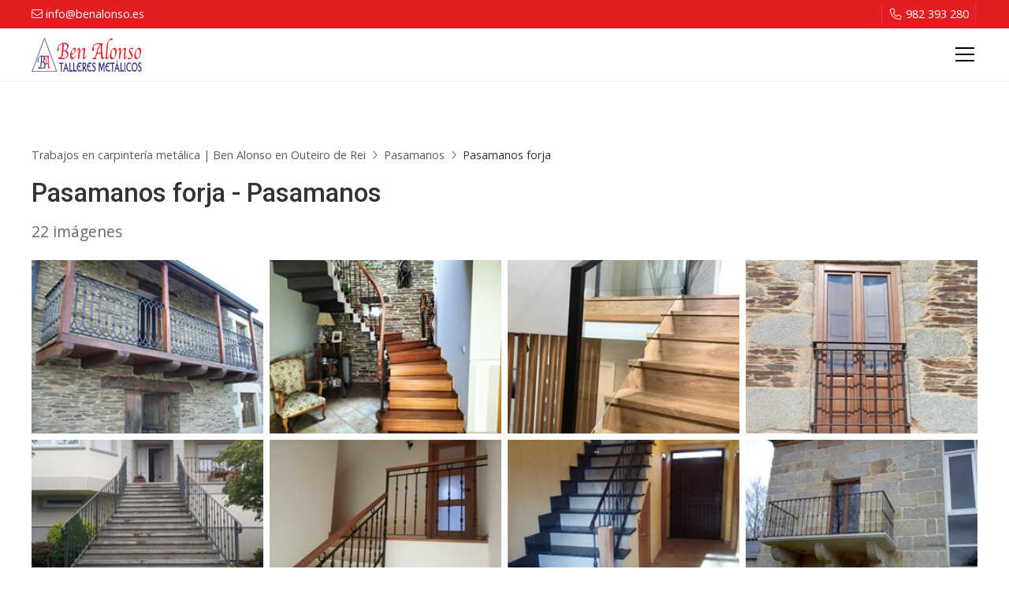

--- FILE ---
content_type: text/html; charset=utf-8
request_url: https://www.benalonso.es/pasamanos-forja_fg3267.html
body_size: 6980
content:

<!DOCTYPE html>

<html lang="es">
<head>
    <!-- Metas comunes -->
    <title>
	Pasamanos forja - Pasamanos (Trabajos en carpintería metálica | Ben Alonso en Outeiro de Rei)
</title><meta charset="UTF-8" /><meta name="viewport" content="width=device-width, initial-scale=1.0, maximum-scale=5" /><meta name="author" content="Páxinas Galegas" /><meta property="og:type" content="website" />
    <!-- Carga de favicon -->
    <link rel="icon" type="image/png" href="/images/favicon.png" sizes="96x96" />

    <!-- Pre-conexión con servidores externos para la solicitud de múltiples recursos -->
    <link rel="preconnect" href="https://ajax.googleapis.com/" /><link rel="dns-prefetch" href="https://ajax.googleapis.com/" /><link rel="preconnect" href="https://fonts.googleapis.com" /><link rel="preconnect" href="https://fonts.gstatic.com" crossorigin="" />

    <!-- Precarga de recursos CSS Comunes-->
    <link rel="preload" as="style" href="/css/normalize.css" /><link rel="preload" as="style" href="/css/main.css" /><link rel="preload" as="style" href="/css/mask.css" /><link rel="preload" as="style" href="/css/header.css" /><link rel="preload" as="style" href="/css/footer.css" /><link rel="preload" as="style" href="/css/components.css" /><link rel="preload" as="style" href="/css/fontawesome.css" />

    <!-- Precarga de recursos JS -->
    <link rel="preload" as="script" href="/js/base.js" /><link rel="preload" as="script" href="/js/header.js" />


    <!-- Recursos CSS (precargados) -->
    <link rel="stylesheet" href="https://fonts.googleapis.com/css2?family=Open+Sans:wght@400;600&amp;family=Roboto:wght@400;500&amp;display=swap" /><link rel="stylesheet" href="/css/normalize.css" /><link rel="stylesheet" href="/css/main.css" /><link rel="stylesheet" href="/css/mask.css" /><link rel="stylesheet" href="/css/header.css" /><link rel="stylesheet" href="/css/footer.css" /><link rel="stylesheet" href="/css/components.css" /><link rel="stylesheet" href="/css/fontawesome.css" />



    <!-- Recursos JS con defer (preconectados). Se cargarán y ejecutarán en orden cuando el DOM esté listo -->
    <script defer src="https://ajax.googleapis.com/ajax/libs/jquery/3.5.1/jquery.min.js"></script>
    <script defer src="/js/header.js"></script>


    <!-- Recursos JS con async. Se cargarán en cualquier orden y se ejecutarán a medida que estén disponibles -->
    <script async src="https://stats.administrarweb.es/Vcounter.js" data-empid="42451A"></script>
    <script async src="https://cookies.administrarweb.es/pgcookies.min.js" id="pgcookies" data-style="modern3" data-product="web"></script>

    

	<!-- Precarga de recursos CSS Comunes-->
    <link rel="preload" as="style" href="/css/galeria.css">
	<link rel="preload" as="style" href="/css/lightgallery.min.css">

    <!-- Precarga de recursos JS -->
    <link rel="preload" as="script" href="/js/lightgallery.min.js">
	<link rel="preload" as="script" href="/js/lg-zoom.min.js">
	<link rel="preload" as="script" href="/js/lg-thumbnail.min.js">

    <!-- Recursos CSS (precargados) -->
	<link rel="stylesheet" href="/css/galeria.css">
	<link rel="stylesheet" href="/css/lightgallery.min.css">


	<!-- Recursos JS con defer (preconectados). Se cargarán y ejecutarán en orden cuando el DOM esté listo -->
	<script defer src="js/lightgallery.min.js"></script>
    <script defer src="js/lg-zoom.min.js"></script>
    <script defer src="js/lg-thumbnail.min.js"></script>
    <script>
        window.onload = function () {
            lightGallery(document.querySelector('.galeria__list-images'), {
                plugins: [lgZoom, lgThumbnail],
                download: false,
                mobileSettings: {
                    showCloseIcon: true,
                    controls: false,
                    download: false
                }
            });
        }
    </script>

    <script defer src="/js/base.js"></script>
<meta name="title" content="Pasamanos forja - Pasamanos (Trabajos en carpintería metálica | Ben Alonso en Outeiro de Rei)" /><meta property="og:title" content="Pasamanos forja - Pasamanos (Trabajos en carpintería metálica | Ben Alonso en Outeiro de Rei)" /><meta property="og:description" content="Galería de fotos Pasamanos forja - Pasamanos (Trabajos en carpintería metálica | Ben Alonso en Outeiro de Rei) con 22 imágenes." /><meta property="og:url" content="https://www.benalonso.es/pasamanos-forja_fg3267.html" /><meta property="og:locale" content="es_ES" /><meta property="og:image" content="https://www.benalonso.es/imagen_img268295PICt3m0.jpg" /><meta property="og:image:url" content="https://www.benalonso.es/imagen_img268295PICt3m0.jpg" /><meta property="og:image:width" content="800" /><meta property="og:image:height" content="800" /><script type="application/ld+json">{"@context": "http://schema.org","@type": "BreadcrumbList","itemListElement": [{"@type": "ListItem","position": 1,"item": {"@id": "https://www.benalonso.es/galerias.html,"name": "Trabajos en carpintería metálica | Ben Alonso en Outeiro de Rei"}},{"@type": "ListItem","position": 2,"item": {"@id": "https://www.benalonso.es/pasamanos_cg130.html","name": "Pasamanos"}}]}</script><meta name="description" content="Galería de fotos Pasamanos forja - Pasamanos (Trabajos en carpintería metálica | Ben Alonso en Outeiro de Rei) con 22 imágenes." /></head>
<body>
    <form method="post" action="./pasamanos-forja_fg3267.html" id="formSiteMaster">
<div class="aspNetHidden">
<input type="hidden" name="__VIEWSTATE" id="__VIEWSTATE" value="Dq/ldD5i6JGR/U/vcZraVm4o2Vs2eZSUozAlP/KP5P+IAez4WCEzZ3aCCsQajGZrOiJB271pwzejcfR+C70l6adTAVNUNlKcGkFcKguuMGrsP0HX1IsBdIqK/tTrShdnkaamm60HQb7Y9PTFrSup2DiWlWODjTYY0zy2lUVjEPyr+GV8qQa9DRSVKuJrdCu3ctJBDrH9eFx0HcDowNAXU6hrxbCTdVyGwQfKpPz3ubPOt1biIaM3XmxfgumWSlFej6ldTJbu9r430C5OYxLBhGEF2CX4yVSKfw/LRC3qkkCQJ+xBOFp3Am85UCULtTarQiciiJjC3/XNYyCMmOy/deTm0IQ92h0OMhOgc2K5H5A3iULJ5v8bk+BRlgX9Yi0MMfTzHOJPHE1Flqw5U6Uv0fqBLcfYJkg+XAT/peKb32/NKGTPZ7yWSufzSUsfNflhmXom5iXxJ1tB8mZT3kwByAKs+CtFx7px2r6kIukOd2w3SJwoWwaTh25zAc0zW2F3EhP6KraAnS0CuVZX8AOjRKJbb7vnfV7gFLARnViPhj048aaGydTw1YzY6ra4i2TTsMTGbjX08aPYAGQBJeBJLeA058X36mXJgmQvUrDb5cJ/gqNQKedFtmVJz/UQ+8hfXNLOIaEDNl3Q4b8xSFBx7UozNd7TcA413TLjcPVAJ60UM3UZauoq8JHsOpu5znSnUKW+Dy/Ah54t2CWRgw1j897MFF2nAx6JafSDBtfgRvvbRa5CNaCa1AWcs1I/fAXlz7Ev8GoX1Y5QqHaLnjCVy57T+b6e3+1qOmC7eKzQtN3lHne8E77jkNmxwLGrfpNkpQqCAQ5wnRTAaEUxjwwlNte0iKm5b5vhMYUh69sLRmPOjomwvuyGSMGRDyKvw70p8NmMy/fgRxejDD0IQKGlpSWk21Af8eQwhWRPUvWYE6JU0qEAGxSEElQ32d9jLvXQCFr7ewD0AyIqFVb6Gypz4kL8D90c+gwXmo5cSCR+tIf/r2T0u44SA/0oh8B+7R8Y1URPDkxdHEM7QE5X06PpjKQThEPNGhNgcijQyzhA6xMipZmoLbOaoMX66m4Lqw01jbmbfP9ijDNHjzx5LRrmEbtGHTrj5IfHV7i9xlBm0vyTnZpbOiZmGG9zm5UJRKD/FVHYoSTfyrE2MalSoyZqsIUnwzK8EIIKfU7uB4G7bHC22dzZmhwVTr5MSFymlLPLXCs89sepQighIwuDmwTNYEDwoqS0LywMlHNTZXlrnny3ZA1tC4r1ZLwzHY8Y7D5mCHK7Ah9EEyTvlo8fugt28ZYBBnX0JBUS1QuuS66jN4Hpc6OSr6as3yqen1A8E/7OtNqGBIv6Wr/c1ww/mPEizwzXvljAOz4nIL8AqeHtU2FvZU+A86S+XgiAMLJS2NwxGrCh4srjIrehcVZaP3SIqHd9yT4MH6bg73rSYWl/KAWq46WnoNy2VSwbw53lWeL+Xwn3wtUuZlaSIL6I5Or+1aMNZ4CBLunBbn9czigo3S5SQtxuIjTSK1k9tlLsWaVDK5y+bmW05cgT3JBPZcU59YX9+ZdboorDAcG2ZhvF17FFAfXn+7nk2K/2j0JhN0I+fVLnKbJFsnUCqp/PlsTpB4R7Vzlt+LTE1BLCguKMJlgPcYjulHnnDqOCcM3+Iu0tOVh2GGi2Zpd5mUYcRvhsQBPqZuJ+S1r/nVaiIk0sJir1GqS8lp3+2zQ1oTX6N845M4UlW+tHbnF4lVeweKDLrXxFQNML7Wvte7xlc0/yVzWEE+Sy/Kfd1KhHPvKpLmEPmVnINo/9MqKY/ES0yqnbXHXy89QvCjQy34OYoBUN2F1HsJvdTem0IXZZ/1wjM5EiIJ3TRoE9lnzMb9rGriZEdt+0Aw7ujMVLKmr8RT1BQR5PtbCcgTXKUxMfChVtpW7vzwMm00L/uhr/wQYiWkN07hiDHzTmbRGtvHW/1yaxiG+YarlwF2nhprH9NY9oATwoKeKPXRHF7YnIdqgqJUkFqgeM1hZy5sAJtYlbSRKDJ/GSUOER+QqJB3go6jNTegzrUq6UcBi1dHc6YjOM6hL/lJ2MzpS71W9loFMSHThBN0Z3cwsZbEhcDLURPjUFK9c2uTIXsHzdIWUQ9tkskLi11QM5UqLdIWMt9/EoTHtuDp34e9w2gh+yeEH4KfCKRVjkaWCMHBzdTfGjHfW1rgTQL0Pr/X3UCS5EBu6RklrYAf7y9FNpcsS35TxNDmVDQj4C1/go6xiTPcTuGalbM8NVJupK+FU0gczWAUi77fQjf0yL90daGx047QgRsCvyrRcG7GAKq+MdEZbjWyRFXmAn29BYUr9H74k352Uto7DqiiRlPUyaFe9PE0xIT0myd8L0ydyu6Z535GvAz68LKd6hZlk9jWjAQl8iBXUHwJSbprxYGNt7wseQkW/lGNAKgDexzFIfraiMAKzddH3iyFKjH1GPX8BHv2n7H6guo4q1uHOwevjfQxcary8gTIF/0yL+tqCIEajE360KGpD1GGu7r5Gy4RJhnuqVG+7udu2cbSfSKAgvsuVKO8YFGFGuMPlZR8AtEBoM9ZM5U5++U65CSSBTkji210l6d9XhhhGrqmO4TF/hhUNIfQ3WQHjorpMQw3AfDU+4FoDhZGJLE09TeQ==" />
</div>

<script type="text/javascript">
//<![CDATA[
var theForm = document.forms['formSiteMaster'];
if (!theForm) {
    theForm = document.formSiteMaster;
}
function __doPostBack(eventTarget, eventArgument) {
    if (!theForm.onsubmit || (theForm.onsubmit() != false)) {
        theForm.__EVENTTARGET.value = eventTarget;
        theForm.__EVENTARGUMENT.value = eventArgument;
        theForm.submit();
    }
}
//]]>
</script>


<script src="/WebResource.axd?d=pynGkmcFUV13He1Qd6_TZG-pno94EFs-8h3FfyOXH93aVrLJ9CUGN36_dAjn-0J4oJB4E8GIa2Mooh9xRgFXrw2&amp;t=638901608248157332" type="text/javascript"></script>

<div class="aspNetHidden">

	<input type="hidden" name="__VIEWSTATEGENERATOR" id="__VIEWSTATEGENERATOR" value="39B9EE79" />
	<input type="hidden" name="__SCROLLPOSITIONX" id="__SCROLLPOSITIONX" value="0" />
	<input type="hidden" name="__SCROLLPOSITIONY" id="__SCROLLPOSITIONY" value="0" />
	<input type="hidden" name="__EVENTTARGET" id="__EVENTTARGET" value="" />
	<input type="hidden" name="__EVENTARGUMENT" id="__EVENTARGUMENT" value="" />
</div>
        
 <div class="header__overlay"></div> 
 <header class="header header--pinned">
              
        <div class="header__pre">
            <div class="header__pre-container container">
                <div class="header__pre-info1"><i class="fal fa-envelope"></i> info@benalonso.es</div>
                <div class="header__pre-info2">
                    <div class="buttons">
                        <ul class="buttons__phones ">
                            <li class="telefono full"><a href="tel:982393280" title="Llamar a Ben Alonso"><i class="fal fa-phone fa-fw"></i> <span>982 393 280</span></a></li> 
                        </ul>
                    </div>
                </div>
            </div>
        </div>
        <div class="header__container">
             <div class="header__container-inner container">
                   <div class="header__logo">
                        <a class="header__logo-link" href="/" title="Ben Alonso"><img class="header__logo-img" src="/images/logo-ben-alonso.svg" alt="Ben Alonso"></a>
                    </div>
                    <div class="header__info">

                        <nav class="nav nav--left">

                            <ul class="nav__list">
                                <li class="nav__item"><a class="nav__link" href="/"><span class="nav__txt">Inicio</span></a></li>  
                                <li class="nav__item"><a class="nav__link" href="estructuras-metalicas-outeiro-rei.aspx"><span class="nav__txt">Estructuras</span></a></li>
                                <li class="nav__item"><a class="nav__link" href="cobertizos-agricolas-outeiro-rei.aspx"><span class="nav__txt">Cobertizos</span></a></li>
                                <li class="nav__item"><a class="nav__link" href="puertas-portales-outeiro-rei.aspx"><span class="nav__txt">Puertas</span></a></li>
                                <li class="nav__item"><a class="nav__link" href="cierres-fincas-outeiro-rei.aspx"><span class="nav__txt">Cierres</span></a></li>
                                <li class="nav__item"><a class="nav__link" href="escaleras-barandillas-outeiro-rei.aspx"><span class="nav__txt">Escaleras</span></a></li>
                                <li class="nav__item"><a class="nav__link" href="buzones-muebles-tapas-outeiro-rei.aspx"><span class="nav__txt">Otros trabajos</span></a></li>
                                <li class="nav__item"><a data-comp="galerias" class="nav__link" href="galerias.aspx"><span class="nav__txt">Nuestros trabajos</span></a></li>
                                <li class="nav__item"><a data-comp="noticias" class="nav__link" href="noticias.aspx"><span class="nav__txt">Blog</span></a></li>
                                <li class="nav__item"><a class="nav__link" href="contactar-carpinteria-metalica-outeiro-rei.aspx"><span class="nav__txt">Contacto</span></a></li> 
                            </ul>
                            <div class="nav__info">
                                <div class="buttons buttons--bg">

                                    
                                    <ul class="buttons__phones ">
                                        <li class="telefono full"><a href="tel:982393280" title="Llamar a Ben Alonso"><i class="fal fa-phone fa-fw"></i> <span>982 393 280</span></a></li> 
                                        
                                    </ul>

                                </div>
                            </div>
                        </nav> 
                        <div class="hamburger">
                            <div class="bar top"></div>
                            <div class="bar middle"></div>
                            <div class="bar bottom"></div>
                        </div>

                    </div>
                </div>
        </div>
    </header>
        
    
    <main>
		<section class="section section--comp">
			<div class="container">
                 <div id="form1">
				    <div id="albumcont" class="galeria">
                        <ol id="olNav" class="color5"><li><a title="Trabajos en carpintería metálica | Ben Alonso en Outeiro de Rei" class="color5" href="galerias.html" target="_parent">Trabajos en carpintería metálica | Ben Alonso en Outeiro de Rei</a></li><li><a title="Pasamanos" class="color5" href="pasamanos_cg130.html" target="_parent">Pasamanos</a></li><li>Pasamanos forja</li></ol>
					     <h1 class="title title--1">Pasamanos forja - Pasamanos</h1>
					    <div class="galeria__num">22 imágenes</div>
					    <div class="galeria__desc"></div>
	                      				
					    <div class="galeria__list-images">
                            
                                    <a class="galeria__image" href="imagen_img268295PICt3m0.jpg" data-sub-html="<h4></h4><p></p>" >
							            <img loading="lazy" src="imagen_img268295PICt3m4w260h195.jpg" title="" alt="" />
							            <div class="galeria__image-desc"><span class="t"></span><span class="d"></span></div>                                
						            </a>
                                
                                    <a class="galeria__image" href="imagen_img268296PICt3m0.jpg" data-sub-html="<h4></h4><p></p>" >
							            <img loading="lazy" src="imagen_img268296PICt3m4w260h195.jpg" title="" alt="" />
							            <div class="galeria__image-desc"><span class="t"></span><span class="d"></span></div>                                
						            </a>
                                
                                    <a class="galeria__image" href="imagen_img268297PICt3m0.jpg" data-sub-html="<h4></h4><p></p>" >
							            <img loading="lazy" src="imagen_img268297PICt3m4w260h195.jpg" title="" alt="" />
							            <div class="galeria__image-desc"><span class="t"></span><span class="d"></span></div>                                
						            </a>
                                
                                    <a class="galeria__image" href="imagen_img268298PICt3m0.jpg" data-sub-html="<h4></h4><p></p>" >
							            <img loading="lazy" src="imagen_img268298PICt3m4w260h195.jpg" title="" alt="" />
							            <div class="galeria__image-desc"><span class="t"></span><span class="d"></span></div>                                
						            </a>
                                
                                    <a class="galeria__image" href="imagen_img268299PICt3m0.jpg" data-sub-html="<h4></h4><p></p>" >
							            <img loading="lazy" src="imagen_img268299PICt3m4w260h195.jpg" title="" alt="" />
							            <div class="galeria__image-desc"><span class="t"></span><span class="d"></span></div>                                
						            </a>
                                
                                    <a class="galeria__image" href="imagen_img268300PICt3m0.jpg" data-sub-html="<h4></h4><p></p>" >
							            <img loading="lazy" src="imagen_img268300PICt3m4w260h195.jpg" title="" alt="" />
							            <div class="galeria__image-desc"><span class="t"></span><span class="d"></span></div>                                
						            </a>
                                
                                    <a class="galeria__image" href="imagen_img268301PICt3m0.jpg" data-sub-html="<h4></h4><p></p>" >
							            <img loading="lazy" src="imagen_img268301PICt3m4w260h195.jpg" title="" alt="" />
							            <div class="galeria__image-desc"><span class="t"></span><span class="d"></span></div>                                
						            </a>
                                
                                    <a class="galeria__image" href="imagen_img268302PICt3m0.jpg" data-sub-html="<h4></h4><p></p>" >
							            <img loading="lazy" src="imagen_img268302PICt3m4w260h195.jpg" title="" alt="" />
							            <div class="galeria__image-desc"><span class="t"></span><span class="d"></span></div>                                
						            </a>
                                
                                    <a class="galeria__image" href="imagen_img268303PICt3m0.jpg" data-sub-html="<h4></h4><p></p>" >
							            <img loading="lazy" src="imagen_img268303PICt3m4w260h195.jpg" title="" alt="" />
							            <div class="galeria__image-desc"><span class="t"></span><span class="d"></span></div>                                
						            </a>
                                
                                    <a class="galeria__image" href="imagen_img268304PICt3m0.jpg" data-sub-html="<h4></h4><p></p>" >
							            <img loading="lazy" src="imagen_img268304PICt3m4w260h195.jpg" title="" alt="" />
							            <div class="galeria__image-desc"><span class="t"></span><span class="d"></span></div>                                
						            </a>
                                
                                    <a class="galeria__image" href="imagen_img268305PICt3m0.jpg" data-sub-html="<h4></h4><p></p>" >
							            <img loading="lazy" src="imagen_img268305PICt3m4w260h195.jpg" title="" alt="" />
							            <div class="galeria__image-desc"><span class="t"></span><span class="d"></span></div>                                
						            </a>
                                
                                    <a class="galeria__image" href="imagen_img268306PICt3m0.jpg" data-sub-html="<h4></h4><p></p>" >
							            <img loading="lazy" src="imagen_img268306PICt3m4w260h195.jpg" title="" alt="" />
							            <div class="galeria__image-desc"><span class="t"></span><span class="d"></span></div>                                
						            </a>
                                
                                    <a class="galeria__image" href="imagen_img268307PICt3m0.jpg" data-sub-html="<h4></h4><p></p>" >
							            <img loading="lazy" src="imagen_img268307PICt3m4w260h195.jpg" title="" alt="" />
							            <div class="galeria__image-desc"><span class="t"></span><span class="d"></span></div>                                
						            </a>
                                
                                    <a class="galeria__image" href="imagen_img268308PICt3m0.jpg" data-sub-html="<h4></h4><p></p>" >
							            <img loading="lazy" src="imagen_img268308PICt3m4w260h195.jpg" title="" alt="" />
							            <div class="galeria__image-desc"><span class="t"></span><span class="d"></span></div>                                
						            </a>
                                
                                    <a class="galeria__image" href="imagen_img268309PICt3m0.jpg" data-sub-html="<h4></h4><p></p>" >
							            <img loading="lazy" src="imagen_img268309PICt3m4w260h195.jpg" title="" alt="" />
							            <div class="galeria__image-desc"><span class="t"></span><span class="d"></span></div>                                
						            </a>
                                
                                    <a class="galeria__image" href="imagen_img268310PICt3m0.jpg" data-sub-html="<h4></h4><p></p>" >
							            <img loading="lazy" src="imagen_img268310PICt3m4w260h195.jpg" title="" alt="" />
							            <div class="galeria__image-desc"><span class="t"></span><span class="d"></span></div>                                
						            </a>
                                
                                    <a class="galeria__image" href="imagen_img268311PICt3m0.jpg" data-sub-html="<h4></h4><p></p>" >
							            <img loading="lazy" src="imagen_img268311PICt3m4w260h195.jpg" title="" alt="" />
							            <div class="galeria__image-desc"><span class="t"></span><span class="d"></span></div>                                
						            </a>
                                
                                    <a class="galeria__image" href="imagen_img268312PICt3m0.jpg" data-sub-html="<h4></h4><p></p>" >
							            <img loading="lazy" src="imagen_img268312PICt3m4w260h195.jpg" title="" alt="" />
							            <div class="galeria__image-desc"><span class="t"></span><span class="d"></span></div>                                
						            </a>
                                
                                    <a class="galeria__image" href="imagen_img268313PICt3m0.jpg" data-sub-html="<h4></h4><p></p>" >
							            <img loading="lazy" src="imagen_img268313PICt3m4w260h195.jpg" title="" alt="" />
							            <div class="galeria__image-desc"><span class="t"></span><span class="d"></span></div>                                
						            </a>
                                
                                    <a class="galeria__image" href="imagen_img268314PICt3m0.jpg" data-sub-html="<h4></h4><p></p>" >
							            <img loading="lazy" src="imagen_img268314PICt3m4w260h195.jpg" title="" alt="" />
							            <div class="galeria__image-desc"><span class="t"></span><span class="d"></span></div>                                
						            </a>
                                
                                    <a class="galeria__image" href="imagen_img268315PICt3m0.jpg" data-sub-html="<h4></h4><p></p>" >
							            <img loading="lazy" src="imagen_img268315PICt3m4w260h195.jpg" title="" alt="" />
							            <div class="galeria__image-desc"><span class="t"></span><span class="d"></span></div>                                
						            </a>
                                
                                    <a class="galeria__image" href="imagen_img268316PICt3m0.jpg" data-sub-html="<h4></h4><p></p>" >
							            <img loading="lazy" src="imagen_img268316PICt3m4w260h195.jpg" title="" alt="" />
							            <div class="galeria__image-desc"><span class="t"></span><span class="d"></span></div>                                
						            </a>
                                												
					    </div>
					
					    <div class="galeria__footer">     
                             
                            
                        </div>
				    </div>
                </div>
			</div>
		</section>

    </main>

        

<footer class="footer">
    <div class="footer__info1">
        <div class="footer__inner container">
            <p class="footer__title title title--4">Ben Alonso - Carpintería metálica en Outeiro de Rei</p>
            <p>Carpintería metálica donde fabricamos todo tipo de muebles, estructuras metálicas además de puertas, escaleras, invernaderos, cierres, cobertizos...</p>
            <ul>
                <li><strong>Dirección:</strong> <span>Ctra. de Outeiro de Rei a Castro Riberas de Lea, Km. 2 - 27150 Outeiro de Rei (Lugo)</span> </li>
                <li><strong>Teléfono:</strong> <span><a href="tel:982393280" title="Llamar a Ben Alonso">982 393 280</a></span></li>
                <li><strong>E-mail:</strong> <span>info@benalonso.es</span> </li>
            </ul>
        </div>
    </div>
    <div class="footer__info2">
        <div class="footer__inner container">
            <div class="footer__legal"><a href="aviso-legal.aspx" title="Ir al Aviso legal" class="block">Aviso legal</a> - <a href="politica-privacidad-cookies.aspx" title="Ir a la Política de privacidad y cookies" class="block">Política de privacidad y cookies</a> - <a  href="http://wcpanel.administrarweb.es/login.aspx?empId=42451A" rel="noreferrer noopener" title="Acceder al área interna" target="_blank">Área Interna</a></div>
            <div class="footer__paxinas"><a href="https://www.paxinasgalegas.es/carpinterias-metalicas-outeiro-de-rei-109ep_132ay.html" title="Carpinterías metálicas en Outeiro de Rei - Páxinas Galegas" target="_blank" >© Páxinas Galegas</a> </div>
        </div>
    </div>
</footer>
        

    

    

<script type="text/javascript">
//<![CDATA[

theForm.oldSubmit = theForm.submit;
theForm.submit = WebForm_SaveScrollPositionSubmit;

theForm.oldOnSubmit = theForm.onsubmit;
theForm.onsubmit = WebForm_SaveScrollPositionOnSubmit;
//]]>
</script>
</form>
    <div class="go-top" title="Subir al inicio"><i class="fa fa-chevron-up" aria-hidden="true"></i></div>
</body>
</html>


--- FILE ---
content_type: text/css
request_url: https://www.benalonso.es/css/footer.css
body_size: 52
content:
.footer{background:var(--secondary);color:var(--dark-invert)}.footer p:not(:last-child){margin:0 0 1rem}.footer a:not(.button){color:currentColor;text-decoration:none;display:inline-block}.footer__info1{padding:var(--padding-v) var(--padding-h)}.footer ul li{list-style:none}.footer ul li:not(:last-child){margin:0 0 .5rem}.footer__info2{padding:1rem var(--padding-h);border:1px solid rgba(255,255,255,.05);font-size:.8rem;text-align:center}.footer__title{margin:0 0 .5rem}.footer__paxinas{margin:12px 0 0}.footer__paxinas a{display:block;color:currentColor;font:normal 12px/16px Arial;text-transform:uppercase;opacity:.3;background:linear-gradient(rgba(255,255,255,0),rgba(255,255,255,0))}@media screen and (min-width:768px){.footer__info1{padding:calc(var(--padding-v)/2) var(--padding-h)}.footer__info2 .footer__inner{display:flex;justify-content:space-between;flex-wrap:wrap}.footer ul li{display:inline-block}.footer ul li:not(:last-child),.footer ul li:last-child{margin:0}.footer ul li:not(:last-child):after{content:' | ';display:inline-block;margin:0 .15rem 0 .45rem}.footer__paxinas{margin:0 0 0 24px}}

--- FILE ---
content_type: image/svg+xml
request_url: https://www.benalonso.es/images/logo-ben-alonso.svg
body_size: 10885
content:
<?xml version="1.0" encoding="UTF-8"?>
<!DOCTYPE svg PUBLIC "-//W3C//DTD SVG 1.0//EN" "http://www.w3.org/TR/2001/REC-SVG-20010904/DTD/svg10.dtd">
<!-- Creator: CorelDRAW X8 -->
<svg xmlns="http://www.w3.org/2000/svg" xml:space="preserve" width="310px" height="97px" version="1.0" style="shape-rendering:geometricPrecision; text-rendering:geometricPrecision; image-rendering:optimizeQuality; fill-rule:evenodd; clip-rule:evenodd"
viewBox="0 0 1443 454"
 xmlns:xlink="http://www.w3.org/1999/xlink">
 <defs>
  <style type="text/css">
   <![CDATA[
    .str0 {stroke:#393185;stroke-width:8.19003;stroke-linecap:round;stroke-linejoin:round}
    .fil2 {fill:none}
    .fil1 {fill:#393185;fill-rule:nonzero}
    .fil0 {fill:#E31E24;fill-rule:nonzero}
   ]]>
  </style>
 </defs>
 <g id="Capa_x0020_1">
  <metadata id="CorelCorpID_0Corel-Layer"/>
  <g id="_2473396263296">
   <path class="fil0" d="M343 278l15 -21 3 1c5,2 9,3 14,4 6,-5 10,-12 12,-19 3,-7 4,-21 6,-43l10 -117c-16,2 -29,8 -39,18 -10,10 -14,22 -14,38 0,9 1,17 5,25l-19 22c-1,-8 -2,-16 -2,-24 0,-28 9,-51 27,-69 18,-17 40,-26 68,-26 36,0 54,13 54,41 0,24 -12,43 -37,57 24,11 36,30 36,54 0,20 -7,36 -22,47 -16,12 -36,18 -61,18 -16,0 -34,-2 -56,-6zm79 -196l-7 82c5,1 8,1 12,1 4,0 8,0 13,-1 17,-13 25,-28 25,-46 0,-24 -14,-36 -43,-36zm-8 95l-2 21 -1 13c-1,15 -3,26 -7,32 -3,7 -10,13 -21,21 16,3 31,5 46,5 24,0 36,-13 36,-39 0,-11 -3,-22 -10,-32 -6,-10 -15,-17 -24,-21l-3 0 -6 0 -5 0 -3 0zm161 56c2,1 3,3 3,6 0,3 -3,9 -8,16 -13,21 -26,31 -39,31 -8,0 -15,-4 -20,-12 -5,-9 -8,-20 -8,-33 0,-23 7,-47 21,-71 13,-24 26,-37 39,-37 10,0 15,7 15,21 0,15 -6,30 -17,44 -11,15 -24,25 -40,31 1,25 9,37 22,37 13,0 23,-11 32,-33zm-54 -23c2,1 4,1 6,1 9,0 18,-4 25,-12 7,-8 11,-17 11,-27 0,-12 -5,-19 -14,-19 -7,0 -13,6 -18,16 -5,11 -9,24 -10,41zm103 67l-18 9 1 -4 1 -12 1 -11 6 -72 0 -8c1,-6 1,-12 1,-16 0,-6 -1,-10 -4,-10 -5,0 -12,9 -18,27 -2,-2 -3,-4 -3,-5 0,-6 4,-15 13,-26 8,-10 15,-16 20,-16 6,0 10,6 10,18 0,2 0,6 -1,11l-1 13 -1 10 -1 11c9,-18 19,-33 30,-45 11,-12 21,-18 28,-18 8,0 12,7 12,21 0,5 -1,11 -2,19l-6 58c-1,12 -2,21 -2,28 0,5 1,8 3,8 6,0 12,-10 20,-29 2,2 3,4 3,5 0,7 -4,16 -13,27 -9,11 -16,16 -21,16 -6,0 -9,-6 -9,-17 0,-9 1,-21 2,-36l4 -37c2,-12 2,-22 2,-29 0,-8 -2,-13 -6,-13 -10,0 -20,9 -30,27 -11,18 -16,38 -18,58l-3 38zm194 -115l-19 23c-3,-11 -4,-22 -4,-32 0,-26 8,-46 25,-62 14,-13 38,-20 71,-20 6,0 11,0 15,1 12,1 19,1 19,1l8 0c-6,13 -9,38 -9,77l0 8 1 18c0,21 2,43 6,66 1,8 3,14 4,17 2,2 4,3 8,3 4,0 8,-1 13,-5 1,2 1,3 1,5 0,2 -1,4 -4,6l-6 4 -29 16c-6,-26 -10,-53 -11,-82l-9 8 -39 0c-7,24 -17,41 -29,52l24 1 -13 18 -46 -2 15 -19 12 1c5,-5 10,-12 13,-22 4,-9 10,-27 17,-54l4 -13c7,-26 13,-45 20,-57 6,-11 15,-21 26,-29 -12,-3 -25,-4 -38,-4 -35,0 -52,15 -52,46 0,11 2,21 6,30zm89 35c-1,-18 -2,-32 -2,-43 0,-6 0,-11 0,-14l1 -18c1,-13 2,-22 3,-29 -15,13 -28,38 -38,76 -2,12 -4,18 -5,20l-2 8 43 0zm104 39c2,2 3,4 3,6 0,8 -4,17 -12,28 -8,11 -15,16 -21,16 -7,0 -10,-6 -10,-19 0,-7 1,-15 1,-23l2 -14 9 -108c2,-33 11,-60 25,-82 14,-22 30,-33 49,-33 4,0 8,0 11,1l-16 23c-4,-2 -8,-3 -13,-3 -12,0 -20,6 -26,17 -6,11 -10,29 -12,55l-11 130c-1,11 -1,18 -1,22 0,9 1,14 3,14 3,0 7,-3 11,-9 3,-6 6,-13 8,-21zm42 50c-17,0 -26,-15 -26,-46 0,-25 7,-49 20,-72 14,-23 28,-35 43,-35 17,0 26,16 26,47 0,25 -7,49 -20,72 -14,23 -28,34 -43,34zm14 -17c9,0 16,-7 22,-20 6,-13 9,-30 9,-50 0,-32 -7,-48 -22,-48 -9,0 -16,7 -22,20 -6,13 -9,30 -9,49 0,32 7,49 22,49zm94 8l-18 9 1 -4 1 -12 1 -11 6 -72 0 -8c1,-6 1,-12 1,-16 0,-6 -1,-10 -4,-10 -5,0 -12,9 -18,27 -2,-2 -3,-4 -3,-5 0,-6 4,-15 13,-26 8,-10 15,-16 20,-16 6,0 10,6 10,18 0,2 0,6 -1,11l-1 13 -1 10 -1 11c10,-18 20,-33 30,-45 11,-12 21,-18 28,-18 8,0 12,7 12,21 0,5 -1,11 -2,19l-6 58c-1,12 -2,21 -2,28 0,5 1,8 4,8 5,0 11,-10 19,-29 2,2 3,4 3,5 0,7 -4,16 -13,27 -8,11 -15,16 -21,16 -6,0 -9,-6 -9,-17 0,-9 1,-21 2,-36l4 -37c2,-12 2,-22 2,-29 0,-8 -2,-13 -6,-13 -10,0 -20,9 -30,27 -10,18 -16,38 -18,58l-3 38zm96 1l16 -18c6,9 13,13 22,13 12,0 17,-7 17,-21 0,-8 -5,-19 -15,-34l-7 -9c-10,-13 -14,-25 -14,-33 0,-12 4,-22 11,-30 8,-8 18,-13 29,-13 6,0 13,2 20,5l-14 17c-5,-6 -12,-9 -19,-9 -9,0 -13,5 -13,14 0,7 5,17 14,30l7 10c11,15 16,27 16,36 0,14 -4,25 -14,35 -9,10 -20,15 -32,15 -9,0 -17,-3 -24,-8zm117 8c-17,0 -26,-15 -26,-46 0,-25 7,-49 21,-72 13,-23 27,-35 42,-35 18,0 26,16 26,47 0,25 -6,49 -20,72 -14,23 -28,34 -43,34zm14 -17c9,0 17,-7 23,-20 6,-13 9,-30 9,-50 0,-32 -8,-48 -23,-48 -9,0 -16,7 -22,20 -6,13 -9,30 -9,49 0,32 7,49 22,49z"/>
   <path class="fil1" d="M81 406l10 -17 3 1c3,1 6,2 9,3 4,-4 7,-9 9,-15 1,-6 3,-17 4,-34l7 -95c-12,2 -21,6 -27,14 -7,8 -10,19 -10,31 0,7 1,14 4,20l-13 18c-2,-6 -2,-13 -2,-19 0,-23 6,-41 18,-56 13,-14 28,-21 48,-21 24,0 37,11 37,33 0,19 -9,34 -26,46 17,9 25,24 25,44 0,16 -5,28 -15,38 -11,9 -25,14 -42,14 -11,0 -24,-2 -39,-5zm55 -158l-5 67c3,0 6,0 8,0 3,0 6,0 9,-1 12,-10 17,-22 17,-37 0,-19 -10,-29 -29,-29zm-6 77l-1 16 -1 11c-1,12 -2,21 -5,26 -2,5 -7,11 -14,16 11,3 21,5 31,5 17,0 26,-11 26,-31 0,-9 -3,-18 -7,-26 -5,-9 -11,-14 -17,-17l-2 0 -4 0 -4 0 -2 0z"/>
   <path class="fil0" d="M162 310l-10 18c-2,-9 -2,-17 -2,-26 0,-20 4,-37 13,-50 8,-10 21,-16 40,-16 3,0 6,1 8,1 7,1 10,1 10,1l5 0c-3,10 -5,31 -5,62l0 6 0 15c0,17 1,35 3,53 1,7 2,11 3,13 1,2 2,3 4,3 2,0 5,-1 8,-4 0,2 0,3 0,4 0,2 -1,4 -2,5l-3 3 -16 13c-4,-21 -6,-43 -7,-66l-4 6 -22 0c-4,20 -9,34 -16,42l13 2 -7 14 -25 -2 8 -15 6 1c3,-4 6,-10 8,-18 2,-7 5,-22 9,-44l2 -10c4,-21 8,-36 11,-46 4,-9 9,-17 15,-23 -7,-3 -14,-4 -21,-4 -20,0 -29,13 -29,38 0,8 1,16 3,24zm49 28c0,-14 -1,-26 -1,-35 0,-5 0,-8 0,-11l1 -15c0,-10 1,-17 1,-23 -8,10 -15,31 -20,62 -2,9 -3,14 -3,15l-1 7 23 0z"/>
   <g>
    <path class="fil2 str0" d="M4 449l162 -445 162 445 -324 0z"/>
   </g>
   <path class="fil1" d="M394 346l0 89c0,4 1,7 1,8 1,2 2,2 5,3l0 2 -23 0 0 -2c2,-1 4,-1 4,-3 1,-1 1,-4 1,-8l0 -89 -14 0c-2,0 -3,1 -4,2 -1,0 -2,2 -3,4l-1 -1 3 -23 2 0c0,1 2,2 4,2l39 0c1,0 2,0 3,0 0,-1 1,-1 1,-2l1 0 4 24 -2 1c-1,-3 -1,-5 -2,-6 -1,0 -3,-1 -5,-1l-14 0zm68 72l-29 0 -5 15c-1,3 -1,6 -1,8 0,1 0,2 1,3 0,1 1,1 3,2l0 2 -23 0 0 -2c2,-1 4,-1 4,-2 1,-1 2,-3 3,-6l33 -113 33 112c2,3 2,6 3,7 1,1 2,1 4,2l0 2 -24 0 0 -2c2,-1 3,-1 3,-2 1,0 1,-1 1,-3 0,-2 0,-4 -1,-6l-5 -17zm-5 -16l-10 -33 -10 33 20 0zm49 29l21 0c4,0 7,0 7,-1 1,-1 3,-3 4,-7l1 1 -3 24 -48 0 0 -2c2,-1 4,-1 4,-3 1,-1 1,-4 1,-8l0 -92c0,-5 0,-7 -1,-9 0,-1 -2,-2 -4,-2l0 -2 23 0 0 2c-2,0 -4,1 -4,2 -1,2 -1,4 -1,9l0 88zm52 0l22 0c4,0 6,0 7,-1 1,-1 2,-3 3,-7l2 1 -4 24 -47 0 0 -2c2,-1 3,-1 4,-3 1,-1 1,-4 1,-8l0 -92c0,-5 0,-7 -1,-9 -1,-1 -2,-2 -4,-2l0 -2 22 0 0 2c-2,0 -3,1 -4,2 0,2 -1,4 -1,9l0 88zm47 -41c0,9 2,17 5,24 3,7 8,13 13,16 3,2 7,3 11,3 5,0 10,-1 14,-4 4,-4 7,-8 9,-14l1 1 -4 26c-6,5 -13,8 -21,8 -10,0 -19,-5 -26,-14 -5,-6 -9,-14 -12,-23 -2,-8 -3,-16 -3,-24 0,-11 2,-21 6,-31 4,-10 9,-17 15,-22 6,-6 12,-8 20,-8 2,0 5,0 6,1 2,0 4,1 8,3 0,0 1,0 2,0 1,0 1,0 1,-2l2 0 4 32 -1 1c-2,-6 -5,-11 -8,-14 -4,-3 -8,-5 -13,-5 -6,0 -12,3 -16,8 -5,5 -9,12 -11,22l20 0c3,0 5,-1 6,-1 1,-1 2,-2 3,-5l1 0 -4 29 -2 0c0,0 0,-1 0,-1 0,-2 0,-4 -1,-5 0,-1 -2,-1 -4,-1l-21 0zm94 2l18 45c1,4 2,6 3,7 0,1 2,1 3,2l0 2 -22 0 0 -2c2,0 3,-2 3,-4 0,-1 -1,-3 -2,-5l-12 -31 -10 16 0 13c0,4 0,7 1,8 0,2 2,2 4,3l0 2 -23 0 0 -2c2,-1 4,-1 4,-3 1,-1 1,-4 1,-8l0 -92c0,-5 0,-7 -1,-9 0,-1 -2,-2 -4,-2l0 -2 28 0c5,0 8,0 11,1 2,1 4,3 6,6 5,5 7,12 7,21 0,7 -2,13 -4,18 -2,3 -5,7 -9,14l-2 2zm-19 5l17 -26c3,-4 4,-8 4,-12 0,-4 -1,-7 -2,-9 -1,-2 -2,-2 -3,-3 -1,0 -3,-1 -5,-1l-11 0 0 51zm56 -7c1,9 2,17 5,24 4,7 8,13 13,16 4,2 8,3 12,3 5,0 10,-1 14,-4 4,-4 6,-8 8,-14l1 1 -4 26c-6,5 -13,8 -20,8 -11,0 -19,-5 -27,-14 -5,-6 -9,-14 -11,-23 -2,-8 -3,-16 -3,-24 0,-11 2,-21 5,-31 4,-10 9,-17 15,-22 6,-6 13,-8 20,-8 3,0 5,0 7,1 1,0 4,1 7,3 1,0 1,0 2,0 1,0 2,0 2,-2l1 0 5 32 -2 1c-2,-6 -4,-11 -8,-14 -3,-3 -8,-5 -12,-5 -7,0 -12,3 -17,8 -5,5 -8,12 -11,22l21 0c3,0 5,-1 6,-1 1,-1 1,-2 2,-5l2 0 -5 29 -1 0c0,0 0,-1 0,-1 0,-2 -1,-4 -1,-5 -1,-1 -2,-1 -4,-1l-22 0zm101 -35l-2 1c-1,-3 -3,-6 -5,-7 -3,-4 -7,-5 -11,-5 -3,0 -6,1 -8,4 -3,2 -4,6 -4,10 0,3 1,6 3,8 1,3 4,6 9,11 8,6 12,11 15,15 4,6 6,14 6,23 0,10 -2,18 -6,24 -5,7 -10,11 -17,11 -3,0 -7,-1 -11,-3 -2,-1 -4,-1 -4,-1 -2,0 -3,1 -4,2l-1 0 -4 -28 2 0c1,3 4,7 6,9 5,3 9,5 13,5 4,0 8,-2 10,-5 2,-4 3,-8 3,-12 0,-6 -2,-11 -5,-15 -2,-3 -6,-7 -11,-11 -7,-6 -11,-11 -13,-16 -2,-5 -3,-11 -3,-16 0,-10 2,-19 8,-24 3,-5 8,-7 13,-7 3,0 7,1 12,4 1,0 1,0 2,0 1,0 2,-1 2,-2l2 0 3 25zm80 96l-25 -97 0 81c0,4 0,7 0,8 1,2 3,2 5,3l0 2 -22 0 0 -2c2,-1 4,-1 4,-3 1,-1 1,-4 1,-8l0 -92c0,-5 0,-7 -1,-9 0,-1 -2,-2 -4,-2l0 -2 24 0 19 74 21 -74 22 0 0 2c-2,0 -3,1 -4,2 -1,2 -1,4 -1,9l0 92c0,4 0,7 1,8 1,2 2,2 4,3l0 2 -22 0 0 -2c2,-1 3,-1 4,-3 1,-1 1,-4 1,-8l0 -79 -27 95zm63 -61c1,9 2,17 5,24 4,7 8,13 13,16 4,2 7,3 11,3 6,0 10,-1 15,-4 4,-4 6,-8 8,-14l1 1 -4 26c-6,5 -13,8 -20,8 -11,0 -19,-5 -27,-14 -5,-6 -9,-14 -11,-23 -2,-8 -3,-16 -3,-24 0,-11 2,-21 5,-31 4,-10 9,-17 15,-22 6,-6 13,-8 20,-8 3,0 5,0 7,1 1,0 4,1 7,3 1,0 1,0 2,0 1,0 2,0 2,-2l1 0 5 32 -2 1c-2,-6 -4,-11 -8,-14 -4,-3 -8,-5 -12,-5 -7,0 -12,3 -17,8 -5,5 -9,12 -11,22l21 0c3,0 5,-1 6,-1 0,-1 1,-2 2,-5l1 0 -4 29 -1 0c0,0 0,-1 0,-1 0,-2 -1,-4 -1,-5 -1,-1 -2,-1 -4,-1l-22 0zm86 -44l0 89c0,4 0,7 1,8 1,2 2,2 4,3l0 2 -22 0 0 -2c2,-1 3,-1 4,-3 1,-1 1,-4 1,-8l0 -89 -14 0c-2,0 -4,1 -5,2 -1,0 -1,2 -2,4l-1 -1 3 -23 1 0c1,1 2,2 5,2l39 0c1,0 2,0 3,0 0,-1 0,-1 1,-2l1 0 3 24 -1 1c-1,-3 -2,-5 -3,-6 0,0 -2,-1 -5,-1l-13 0zm68 72l-30 0 -4 15c-1,3 -1,6 -1,8 0,1 0,2 0,3 1,1 2,1 3,2l0 2 -22 0 0 -2c2,-1 3,-1 4,-2 1,-1 2,-3 3,-6l32 -113 34 112c1,3 2,6 3,7 1,1 2,1 3,2l0 2 -23 0 0 -2c2,-1 3,-1 3,-2 1,0 1,-1 1,-3 0,-2 0,-4 -1,-6l-5 -17zm-5 -16l-10 -33 -10 33 20 0zm-8 -103l15 0 0 2c-1,0 -2,0 -2,1 -1,0 -1,1 -2,3l-10 17 -6 0 5 -23zm56 132l22 0c4,0 6,0 7,-1 1,-1 2,-3 3,-7l2 1 -4 24 -47 0 0 -2c2,-1 3,-1 4,-3 1,-1 1,-4 1,-8l0 -92c0,-5 0,-7 -1,-9 -1,-1 -2,-2 -4,-2l0 -2 22 0 0 2c-2,0 -3,1 -4,2 0,2 -1,4 -1,9l0 88zm53 -88l0 92c0,4 0,7 1,8 1,2 2,2 4,3l0 2 -22 0 0 -2c2,-1 3,-1 4,-3 0,-1 1,-4 1,-8l0 -92c0,-5 -1,-7 -1,-9 -1,-1 -2,-2 -4,-2l0 -2 22 0 0 2c-2,0 -3,1 -4,2 -1,2 -1,4 -1,9zm73 99c-6,5 -12,8 -20,8 -7,0 -14,-3 -20,-8 -8,-6 -14,-15 -17,-27 -3,-9 -4,-17 -4,-26 0,-11 1,-21 5,-31 4,-11 10,-20 18,-25 6,-3 11,-5 16,-5 4,0 8,1 12,3 3,2 5,3 5,3 1,0 2,-1 2,-3l2 0 4 32 -1 0c-4,-13 -11,-19 -22,-19 -8,0 -14,4 -20,13 -3,4 -5,9 -6,14 -2,6 -3,12 -3,18 0,8 2,16 5,23 3,8 7,14 13,18 4,2 8,4 13,4 5,0 9,-2 12,-5 4,-3 7,-7 9,-14l1 1 -4 26zm48 -114c6,0 12,2 18,7 7,6 13,15 17,26 3,9 4,18 4,29 0,9 -1,18 -4,26 -4,12 -10,21 -18,27 -5,5 -11,7 -17,7 -7,0 -14,-3 -20,-8 -7,-6 -13,-15 -16,-26 -3,-9 -4,-18 -4,-27 0,-17 4,-31 12,-43 7,-12 17,-18 28,-18zm0 17c-9,0 -16,6 -21,16 -4,8 -7,17 -7,28 0,9 2,18 6,26 5,12 12,18 21,18 6,0 11,-3 16,-8 4,-5 7,-11 9,-18 2,-6 3,-11 3,-17 0,-14 -4,-25 -10,-34 -4,-7 -10,-10 -17,-11zm89 10l-2 1c-1,-3 -3,-6 -5,-7 -3,-4 -7,-5 -11,-5 -3,0 -6,1 -8,4 -3,2 -4,6 -4,10 0,3 1,6 3,8 1,3 4,6 9,11 7,6 12,11 15,15 4,6 6,14 6,23 0,10 -2,18 -7,24 -4,7 -9,11 -16,11 -3,0 -7,-1 -11,-3 -2,-1 -4,-1 -5,-1 -1,0 -2,1 -3,2l-1 0 -4 -28 2 0c1,3 4,7 6,9 4,3 9,5 13,5 4,0 8,-2 10,-5 2,-4 3,-8 3,-12 0,-6 -2,-11 -5,-15 -2,-3 -6,-7 -11,-11 -7,-6 -11,-11 -13,-16 -2,-5 -3,-11 -3,-16 0,-10 2,-19 8,-24 3,-5 8,-7 13,-7 3,0 7,1 12,4 0,0 1,0 2,0 1,0 2,-1 2,-2l2 0 3 25z"/>
  </g>
 </g>
</svg>


--- FILE ---
content_type: application/javascript
request_url: https://www.benalonso.es/js/base.js
body_size: 1499
content:
(()=>{const t={fixedButtonsLastHeight:0},r=()=>{a(),f(),e(),o(),n(),i(),s()},u=()=>{const t=$(".go-top"),n=$(".buttons--fixed");window.scrollY>1920?(t.css("display","flex"),n.length>0&&$(window).innerWidth()<1024&&n.css("bottom","60px")):(t.hide(),n.length>0&&$(window).innerWidth()<1024&&n.css("bottom","4px"))},f=()=>{const t=$(".header--fixed"),i=$(".header--sticky"),n=window.location.pathname;(n==="/aviso-legal.aspx"||n==="/politica-privacidad-cookies.aspx")&&(t.removeClass("header--fixed"),i.removeClass("header--sticky"))},e=()=>{if($(".gallery-light").each((n,t)=>{lightGallery(t,{plugins:[lgZoom,lgThumbnail],download:!1,mobileSettings:{showCloseIcon:!0,controls:!1}});const i=window.innerWidth>=600?+t.dataset.itemsShowPc:+t.dataset.itemsShowMv;if(isNaN(i)||i===0)return!0;const r=$(t).children("li").length;$(t).children("li").each((n,t)=>{n===i-1?$(t).children("a").append(`<span class="num">ver más (${r-i})</span>`):n>i-1&&$(t).hide()})}),!$(".video-gallery").length||lightGallery($("#video").get(0),{plugins:[lgThumbnail,lgVideo],mobileSettings:{showCloseIcon:!0}}),!!$(".minivideo").length)$(".minivideo").on("click",function(){$(this).find(".minivideo__inner").hide();var n=$(this).find("iframe").prop("src");n+="&autoplay=1";$(this).find("iframe").prop("src",n);$(this).find(".minivideo__iframe").fadeIn()})},o=()=>{$(".galeria-portada.sw").length&&new Swiper(".galeria-portada .swiper-container",{spaceBetween:0,loop:!0,effect:"slide",autoplay:{delay:4e3},navigation:{nextEl:".galeria-portada .swiper-button-next",prevEl:".galeria-portada .swiper-button-prev"},pagination:{el:".galeria-portada .swiper-pagination",dynamicBullets:!0},grabCursor:!0})},n=()=>{setTimeout(()=>{const n=document.documentElement;n.style.setProperty("--app-height",`${window.innerHeight}px`);n.style.setProperty("--header-height",`${$(".header").innerHeight()}px`)},200)},s=()=>{if(!!$(".language").length){const t=document.querySelectorAll(".language__modal-list a"),n=document.documentElement.lang;t.forEach(t=>{if(t.dataset.lang==="es"){let i=!0;document.querySelector('link[hreflang^="es"]')!==null?t.href=document.querySelector('link[hreflang^="es"]').href:i=!1;t.dataset.lang===n?t.closest("li").classList.add("selected"):i===!1&&(t.parentNode.style.display="none")}else if(t.dataset.lang==="gl"){let i=!0;document.querySelector('link[hreflang^="gl"]')!==null?t.href=document.querySelector('link[hreflang^="gl"]').href:i=!1;t.dataset.lang===n?t.closest("li").classList.add("selected"):i===!1&&(t.parentNode.style.display="none")}else t.dataset.lang==="en"?(document.querySelector('link[hreflang^="en"]')!==null?t.href=document.querySelector('link[hreflang^="en"]').href:existHreflang=!1,t.dataset.lang===n?t.closest("li").classList.add("selected"):existHreflang===!1&&(t.parentNode.style.display="none")):t.dataset.lang==="pt"&&(document.querySelector('link[hreflang^="pt"]')!==null?t.href=document.querySelector('link[hreflang^="pt"]').href:existHreflang=!1,t.dataset.lang===n?t.closest("li").classList.add("selected"):existHreflang===!1&&(t.parentNode.style.display="none"))})}},h=n=>$(n).toggleClass("modal--active"),c=()=>$(".modal").removeClass("modal--active").removeClass("desaparece"),i=()=>{const n=document.querySelectorAll(".animate--scroll"),t=(n,t)=>{n.forEach(n=>{n.isIntersecting&&(n.target.classList.add("animate--is-animated"),t.unobserve(n.target))})},i=new IntersectionObserver(t,{root:null,rootMargin:"0px",threshold:.25});n.length&&n.forEach(n=>{i.observe(n)})},l=()=>{const i=$(".landing"),n=$(".buttons--fixed");if(!i.length||!n.length)!n.length||($(".footer__info2").css("padding-bottom","60px"),window.scrollY>200?n.fadeIn(300).css("display","flex"):n.fadeOut());else{$(".footer__info2").css("padding-bottom","60px");const r=$(this).scrollTop(),u=i.outerHeight();r>t.fixedButtonsLastHeight?window.scrollY>=u&&n.fadeIn(300).css("display","flex"):window.scrollY<=u&&n.fadeOut();t.fixedButtonsLastHeight=r}},a=()=>{const t=$(window),r=$(window).width();t.on("load",()=>n());t.on("resize",()=>{$(this).width()!==r&&n()});t.on("scroll",()=>{u(),l()});t.on("scroll",i);$(".go-top").on("click",()=>$("body, html").animate({scrollTop:0},800));$(".language").on("click",n=>{n.preventDefault(),$(".language__modal").addClass("language__modal--active")});$(".language__modal-close").on("click",n=>{n.preventDefault(),$(".language__modal").removeClass("language__modal--active")});$(".modal .modal__close").on("click",()=>c());$(".open-modal").on("click",n=>{n.preventDefault();let t=$(n.currentTarget).attr("href");h(t)})};$(()=>r())})()